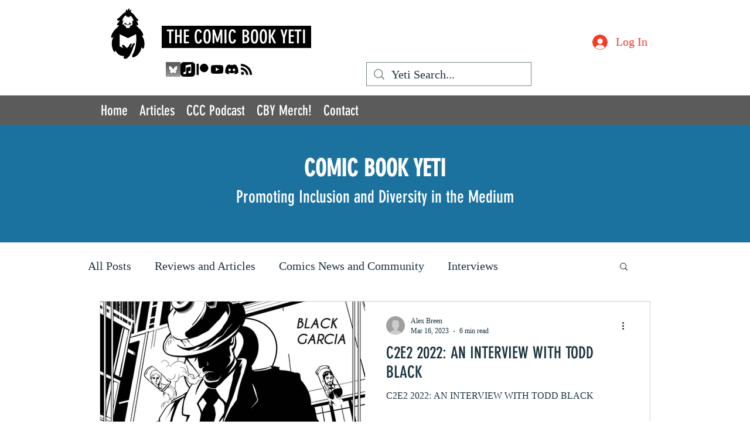

--- FILE ---
content_type: text/html; charset=utf-8
request_url: https://www.google.com/recaptcha/api2/aframe
body_size: 269
content:
<!DOCTYPE HTML><html><head><meta http-equiv="content-type" content="text/html; charset=UTF-8"></head><body><script nonce="CwbziFWRqK9fTTFqVdxiJw">/** Anti-fraud and anti-abuse applications only. See google.com/recaptcha */ try{var clients={'sodar':'https://pagead2.googlesyndication.com/pagead/sodar?'};window.addEventListener("message",function(a){try{if(a.source===window.parent){var b=JSON.parse(a.data);var c=clients[b['id']];if(c){var d=document.createElement('img');d.src=c+b['params']+'&rc='+(localStorage.getItem("rc::a")?sessionStorage.getItem("rc::b"):"");window.document.body.appendChild(d);sessionStorage.setItem("rc::e",parseInt(sessionStorage.getItem("rc::e")||0)+1);localStorage.setItem("rc::h",'1769258806213');}}}catch(b){}});window.parent.postMessage("_grecaptcha_ready", "*");}catch(b){}</script></body></html>